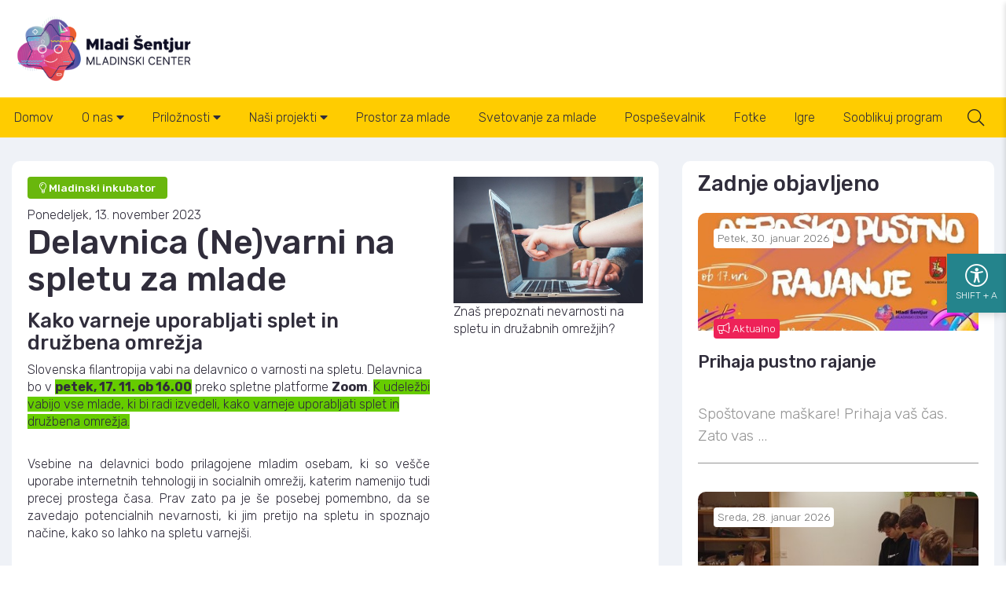

--- FILE ---
content_type: text/html; charset=UTF-8
request_url: https://mladi-sentjur.si/Mladinski-podjetniski-inkubator/delavnica-nevarni-na-spletu-za-mlade/?keyboard-navigation=enable
body_size: 6102
content:
<!DOCTYPE html>
<html   data-pr-id="4bd5f16e4aea9199ca5bf31197ae2e692964f4e2" data-font-resize="" data-keyboard-navigation="enable" lang="sl" class="bcms-page">
<head>
<meta charset="utf-8" >
<meta http-equiv="X-UA-Compatible" content="IE=edge">
<meta name="viewport" content="width=device-width, initial-scale=1">
<meta name="designer" content="Kabi d.o.o. - www.kabi.si">
<meta name="description" content="Spoznaj kako varneje uporabiti družbena omrežja in splet">
<meta name="keywords" content="mladi, mladi šentjur, sentjur, mlad, mlada, delavnica, varnost, splet, varni na spletu, varni na internetu,">
<meta name="og:title" content="Delavnica (Ne)varni na spletu za mlade - Mladinski center Šentjur">
<meta name="og:description" content="Spoznaj kako varneje uporabiti družbena omrežja in splet">
<meta name="og:site_name" content="Mladinski center Šentjur">
<meta name="og:url" content="https://mladi-sentjur.si/Mladinski-podjetniski-inkubator/delavnica-nevarni-na-spletu-za-mlade/">
<meta name="og:type" content="article">
<meta name="og:image" content="https://mladi-sentjur.si/f/pics/Mladinski-podjetniski-inkubator/john-schnobrich-FlPc9_VocJ4-unsplash_o.jpg">
<meta name="twitter:card" content="summary_large_image">
<meta name="twitter:title" content="Delavnica (Ne)varni na spletu za mlade - Mladinski center Šentjur">
<meta name="twitter:description" content="Spoznaj kako varneje uporabiti družbena omrežja in splet">
<meta name="twitter:image" content="https://mladi-sentjur.si/f/pics/Mladinski-podjetniski-inkubator/john-schnobrich-FlPc9_VocJ4-unsplash_o.jpg">
<meta name="robots" content="noindex">
<link rel='shortcut icon' href='/p/favicon.ico'>
    <link rel='preconnect' href='https://fonts.googleapis.com'>
    <link rel='preconnect' href='https://fonts.gstatic.com' crossorigin>
    <link href='https://fonts.googleapis.com/css?family=Rubik:300,300i,400,400i,500,500i,700,700i,900,900i&display=swap&subset=latin-ext' rel='stylesheet'>
<link href="/f/docs/head.s340.all.1ec0a60.v35.min.css" rel="stylesheet" >


<title>Delavnica (Ne)varni na spletu za mlade - Mladinski center Šentjur</title>
<link rel="canonical" href="https://mladi-sentjur.si/Mladinski-podjetniski-inkubator/delavnica-nevarni-na-spletu-za-mlade/" >
</head>
<body class='lang-sl'>

    <div id="page">
    <header class="navbar navbar-static-top bs-docs-nav headerUvodna">
        <div class="container">
            <div class="row">
                <div class="col-md-12">
                    <a href="/" class="navbar-brand"></a>
                    <div class="navbar-drawer">
                        <div class="line line1"></div>
                        <div class="line line2"></div>
                        <div class="line line3"></div>
                    </div>
                </div>
            </div>
        </div>
        <div class="menu-bck">
            <div class="container">
                <nav class="navbar-collapse slide_menu">
                            <ul class="nav navbar-nav">
                        <li  class='first menu-1' >
                <a href="/" tabindex="0" onfocus=accesibilityOn('menu-1')><i class='ti-shine'></i> <span>Domov</span></a>
                            </li>
                        <li  class='menu-2' >
                <a class='dropdown'  href="/Mladinski-center-Sentjur/" tabindex="0" onfocus=accesibilityOn('menu-2')>O nas <i class="fa fa-caret-down"></i></a>
                <ul class='dropdown-menu'>            <li  class='last' >
                <a href="/e-novice-mladinskega-centra-sentjur/" tabindex="0" >E-novice Mladinskega centra Šentjur</a>
                            </li>
            </ul>            </li>
                        <li  class='menu-3' >
                <a class='dropdown'  href="/priloznosti/" tabindex="0" onfocus=accesibilityOn('menu-3')>Priložnosti <i class="fa fa-caret-down"></i></a>
                <ul class='dropdown-menu'>            <li  class='first' >
                <a href="https://mladi-sentjur.si/Aktualno/" tabindex="0" >Aktualno za mlade</a>
                            </li>
                        <li >
                <a href="https://mladi-sentjur.si/Razpisi/" tabindex="0" >Razpisi in natečaji</a>
                            </li>
                        <li >
                <a href="https://mladi-sentjur.si/Mladinski-podjetniski-inkubator/" tabindex="0" >Novice mladinskega inkubatorja</a>
                            </li>
                        <li  class='last' >
                <a href="https://mladi-sentjur.si/Prireditve-in-dogodki-za-mlade/" tabindex="0" >Dogodki za mlade</a>
                            </li>
            </ul>            </li>
                        <li  class='menu-4' >
                <a class='dropdown'  href="/nasi-projekti/" tabindex="0" onfocus=accesibilityOn('menu-4')>Naši projekti <i class="fa fa-caret-down"></i></a>
                <ul class='dropdown-menu'>            <li  class='first' >
                <a href="/projekt-sentjurski-vitezi/" tabindex="0" >Šentjurski vitezi</a>
                            </li>
                        <li >
                <a href="/projekt-prostovoljna-ucna-pomoc/" tabindex="0" >Prostovoljna učna pomoč</a>
                            </li>
                        <li >
                <a href="/projekt-po-soli/" tabindex="0" >Po šoli</a>
                            </li>
                        <li >
                <a href="/projekt-sentjur-mene-mas/" tabindex="0" >Šentjur, mene maš!</a>
                            </li>
                        <li >
                <a href="/Mladinska-drustva/" tabindex="0" >Podaj žogico - srečanja mladinskih društev</a>
                            </li>
                        <li >
                <a href="/Mladi-za-razvoj-Sentjurja-in-Dobja/" tabindex="0" >Razpis Mladi za razvoj Šentjurja in Dobja</a>
                            </li>
                        <li >
                <a href="/projekt-spoznaj-svojo-obcino/" tabindex="0" >Spoznaj svojo občino!</a>
                            </li>
                        <li >
                <a href="/Prostovoljec_ka-Obcine-Sentjur/" tabindex="0" >Prostovoljec_ka Občine Šentjur</a>
                            </li>
                        <li >
                <a href="/mladinske-izmenjave-pobratenih-obcin/" tabindex="0" >Mladinske izmenjave pobratenih občin</a>
                            </li>
                        <li >
                <a href="/strategija-razvoja-mladinskega-dela-obcine-sentjur/" tabindex="0" >Strategija razvoja mladinskega dela Občine Šentjur 2021-2025</a>
                            </li>
                        <li >
                <a href="/varne-tocke-predstavitev/" tabindex="0" >Varne točke</a>
                            </li>
                        <li  class='last' >
                <a href="/pretekli-projekti/" tabindex="0" >Zaključeni projekti</a>
                            </li>
            </ul>            </li>
                        <li  class='menu-5' >
                <a href="/prostor-za-mlade/" tabindex="0" onfocus=accesibilityOn('menu-5')>Prostor za mlade</a>
                            </li>
                        <li  class='menu-6' >
                <a href="/svetovanje-za-mlade/" tabindex="0" onfocus=accesibilityOn('menu-6')>Svetovanje za mlade</a>
                            </li>
                        <li  class='menu-7' >
                <a href="http://mladi-sentjur.si/pospesevalnik/" tabindex="0" onfocus=accesibilityOn('menu-7')>Pospeševalnik</a>
                            </li>
                        <li  class='menu-8' >
                <a href="/Fotoutrinki/" tabindex="0" onfocus=accesibilityOn('menu-8')>Fotke</a>
                            </li>
                        <li  class='last menu-9' >
                <a href="/druzabne-igre/" tabindex="0" onfocus=accesibilityOn('menu-9')>Igre</a>
                            </li>
                        <li  class='menu-10' >
                <a href="/sooblikuj-nas-program/" tabindex="0" onfocus=accesibilityOn('menu-10')>Sooblikuj program</a>
                            </li>
                        <div class="navbar-drawer">
                 <i class="fal fa-times"></i>
            </div>
            <li class="search-menu">
                <form id="search-box" class="form-inline" method="get" action="/iskalnik/">
    <i class="fal fa-search"></i>
    <input accesskey="f" class="form-control searchFor" name="isci" type="text" value="" placeholder="">
</form>
            </li>
        </ul>
                        </nav>
            </div>
        </div>
    </header>
            <div class="content-wrapper">
            <div class="container">
                    <div class="row rowContent">
        <div class="col-md-8">
                <div class="item Novica simpleItem">
        <div class="row">
            <div class="content">
                                        <div class="col-xs-12 col-sm-8">
                            <h3 class="kat-title green"><i class="fal fa-lightbulb"></i> Mladinski inkubator</h3>
                            <time>Ponedeljek, 13. november 2023</time>
                            <h1>Delavnica (Ne)varni na spletu za mlade</h1>
                                                            <h2>Kako varneje uporabljati splet in družbena omrežja</h2>
                                <div class="hfeed" id="primary">
  <div class="category-izobrazevanje category-za-mlade format-standard has-post-thumbnail hentry post post-105762 status-publish type-post" id="post-105762">
    Slovenska filantropija vabi na delavnico o varnosti na spletu. Delavnica bo v <strong><span style="background-color:#66cc00">petek, 17. 11. ob 16.00</span></strong> preko spletne platforme <strong>Zoom</strong>. <span style="background-color:#66cc00">K udeležbi vabijo vse mlade, ki bi radi izvedeli, kako varneje uporabljati splet in družbena omrežja.</span>
    <div class="clearfix" id="single-columns">
      <div id="single-column-left">
        <div class="entry-content">
          <p style="text-align:justify">
            &nbsp;
          </p>
          <p style="text-align:justify">
            Vsebine na delavnici bodo prilagojene mladim osebam, ki so vešče uporabe internetnih tehnologij in socialnih omrežij, katerim namenijo tudi precej prostega časa. Prav zato pa je še posebej pomembno, da se zavedajo potencialnih nevarnosti, ki jim pretijo na spletu in spoznajo načine, kako so lahko na spletu varnejši.
          </p>
          <p style="text-align:justify">
            <br type="_moz">
            Delavnica bo interaktivna, poudarek bo na potrebah in konkretnih vprašanjih zato bodo zelo veseli aktivnega vključevanja udeležencev.
          </p>
          <div>
            <section>
              <div>
                <div>
                  <div>
                    <table class="fckTable" style="border:undefined; width:823px" summary="Poletje z Mladinskim centrom Šentjur">
                      <tbody>
                        <tr class="fckTR0 fckTRprvi fckTRzadnji">
                          <td bgcolor="#00FF66" style="background-color:#00ff66; background:#00ff66" width="793">
                            <p class="western" lang="sl-SI" style="margin-bottom:5px; margin-top:5px; text-align:left">
                              <span style="background:transparent"><span style="line-height:115%"><img align="bottom" alt="Kako se prijaviš?" height="40" name="Slika 1" src="https://www.mladi-sentjur.si/f/img/Image/mladi/Clanki/Oznake-2020/2020-Kako-se-prijavis-bel.png" width="300"></span></span>
                            </p>
                            <p class="western" lang="sl-SI" style="margin-bottom:5px; margin-top:5px; text-align:left">
                              Število mest na delavnici je omejeno. Prijave bodo odprte do četrtka, 16. 11. 2023, oz. do zapolnitve mest.&nbsp;
                            </p>
                            <p style="text-align:justify">
                              Več informacij <a href="https://www.filantropija.org/dogodek/ne-varnost-na-spletu-za-mlade/?wcs_timestamp=1700236800">na spletni strani filantropije</a>. Prijavnico najdeš <a href="https://www.filantropija.org/izobrazevanje-nevarnost-na-spletu-za-mlade/" rel="noopener" target="_blank">tukaj</a>.
                            </p>
                          </td>
                        </tr>
                      </tbody>
                    </table>
                  </div>
                </div>
              </div>
            </section>
            <section class="sc-general : sc-editor-text : mb-72">
              <div class=": container text--18">
                <div class="editor-text">
                  <div class=": center-md row">
                    <table class="fckTable" border="0" cellpadding="0" cellspacing="0" style="width:100%" summary="Si v začetni fazi razvijanja svoje podjetniške ideje?">
                      <tbody>
                        <tr class="fckTR0 fckTRprvi fckTRzadnji">
                          <td style="background-color:#bbbbbb; border-color:#bbbbbb">
                            <h4>
                              <img alt="Vir:" height="40" src="https://www.mladi-sentjur.si/f/img/Image/mladi/Clanki/Oznake-2020/2020-Vir-bel.png" width="300">
                            </h4>
                            <p>
                              <em>L'mit in Filantropija</em>
                            </p>
                          </td>
                        </tr>
                      </tbody>
                    </table>
                  </div>
                </div>
              </div>
            </section>
          </div>
        </div>
      </div>
    </div>
  </div>
</div>                            <a class="btn btn-primary" href="/Mladinski-podjetniski-inkubator/"><i class='fal fa-long-arrow-left'></i> Nazaj</a>
                        </div>
                        <div class="col-xs-12 col-sm-4">
                                <div class="imagesCol">
                    <div class="image">
                                    <a class='firstImg' href="/f/pics/Mladinski-podjetniski-inkubator/john-schnobrich-FlPc9_VocJ4-unsplash_b.jpg" rel="lightbox[gal]" data-fancybox="Delavnica (Ne)varni na spletu za mlade" title="Znaš prepoznati nevarnosti na spletu in družabnih omrežjih?"><img src="/f/pics/Mladinski-podjetniski-inkubator/john-schnobrich-FlPc9_VocJ4-unsplash_m.jpg" class="img-responsive" alt="Znaš prepoznati nevarnosti na spletu in družabnih omrežjih?" /></a>
                                            <p>Znaš prepoznati nevarnosti na spletu in družabnih omrežjih?</p>
                                </div>
                </div>
                            </div>
                                    </div>
        </div>
    </div>
            </div>

        <div class="col-md-4">
            <div class="right-col">
                <div class="entry-news-block">
    <div class="row">
                    <div class="col-xs-12">
                <h2 class="home-title">Zadnje objavljeno</h2>
            </div>
            <div class="col-sm-12 col-xs-12">
                                    <div class="news-list">
                        <div class="images-col objectFit">
                                                        <time datetime>Petek, 30. januar 2026</time>
                            <a class="kat-link red" href="/Aktualno/"><i class="fal fa-bullhorn"></i> Aktualno</a>
                            <a href="/Aktualno/prihaja-pustno-rajanje/">
                                <img class="img-responsive" src="/f/pics/Aktualno/Pustovanje2026_b.jpg" alt="Prihaja pustno rajanje ob 17.00"/>
                            </a>
                        </div>
                        <div class="txt">
                            <a href="/Aktualno/prihaja-pustno-rajanje/"><h3>Prihaja pustno rajanje</h3></a>
                            <div class="sadrzaj">
                                <p>Spoštovane maškare!
  


  
    Prihaja vaš čas. 
  
  
    Zato vas  ...</p>                            </div>
                        </div>
                    </div>
                                        <div class="news-list">
                        <div class="images-col objectFit">
                                                        <time datetime>Sreda, 28. januar 2026</time>
                            <a class="kat-link red" href="/Aktualno/"><i class="fal fa-bullhorn"></i> Aktualno</a>
                            <a href="/Aktualno/ko-roboti-in-ideje-mladih-resujejo-resnicne-probleme/">
                                <img class="img-responsive" src="/f/pics/Aktualno/IMG_251_b.jpg" alt="Slika polja - intenzivna priprava"/>
                            </a>
                        </div>
                        <div class="txt">
                            <a href="/Aktualno/ko-roboti-in-ideje-mladih-resujejo-resnicne-probleme/"><h3>Ko roboti in ideje mladih rešujejo resnične probleme</h3></a>
                            <div class="sadrzaj">
                                <p>V letošnjem šolskem letu Lego gospodarji, ekipa učencev iz OŠ Hruševec ...</p>                            </div>
                        </div>
                    </div>
                                </div>
                </div>
</div>    <div class="entry-dogotki">
        <h2 class="home-title">Dogodki za mlade</h2>
        <div class="dogotki">
            <div class="dogotki-row">
                <div class="row">
                                            <div class="col-sm-12 col-xs-12 no-padding-top">
                            <div class="item eventItem event-workshops event-item-box">
                                <div class='fancyDate fd0'><div><div class='day'>30</div><div>Jan</div><div>2026</div></div></div>                                <span class="hour">od 16.00 do 19.00</span>
                                <span class='label label-event-type event-workshops'>Delavnice</span>                                <h2><a href="/Prireditve-in-dogodki-za-mlade/delavnica-legorobotike-2025">Delavnica Legorobotike</a></h2>
                                <h3><a href="/Prireditve-in-dogodki-za-mlade/delavnica-legorobotike-2025">Prostor za mlade, Mestni trg 2 - pritličje, Šentjur</a></h3>
                            </div>
                        </div>
                                                <div class="col-sm-12 col-xs-12 no-padding-top">
                            <div class="item eventItem event-entertainment event-item-box">
                                <div class='fancyDate fd0'><div><div class='day'>30</div><div>Jan</div><div>2026</div></div></div>                                <span class="hour">od 13.00 do 15.00</span>
                                <span class='label label-event-type event-entertainment'>Zabava</span>                                <h2><a href="/Prireditve-in-dogodki-za-mlade/po-soli-2026-januar-20">Po šoli</a></h2>
                                <h3><a href="/Prireditve-in-dogodki-za-mlade/po-soli-2026-januar-20">Prostor za mlade, Mestni trg 2 - pritličje, Šentjur</a></h3>
                            </div>
                        </div>
                                                <div class="col-sm-12 col-xs-12 no-padding-top">
                            <div class="item eventItem event-entertainment event-item-box">
                                <div class='fancyDate fd0'><div><div class='day'>29</div><div>Jan</div><div>2026</div></div></div>                                <span class="hour">od 13.00 do 15.00</span>
                                <span class='label label-event-type event-entertainment'>Zabava</span>                                <h2><a href="/Prireditve-in-dogodki-za-mlade/po-soli-2026-januar-19">Po šoli</a></h2>
                                <h3><a href="/Prireditve-in-dogodki-za-mlade/po-soli-2026-januar-19">Prostor za mlade, Mestni trg 2 - pritličje, Šentjur</a></h3>
                            </div>
                        </div>
                                        </div>
            </div>
        </div>
    </div>
        <div class="row">
        <div class="col-md-6">
                        <div class="banner">
                    <a href='https://www.mladi-sentjur.si/svetovanje-za-mlade/'>                        <img src="/f/docs/Oglasevanje/Mladi_Sentjur_mladinski_center_Svetovanje_za_mlade__podjetnisko_projektno_nas_1.gif">
                    </a>                </div>
                                <div class="banner">
                    <a href='http://www.sentjur.si/'>                        <img src="/f/docs/Oglasevanje/baner_grb_Obcina_Sentjur.jpg">
                    </a>                </div>
                                <div class="banner">
                    <a href='https://www.mladi-sentjur.si/projekt-casovni-stroj/'>                        <img src="/f/docs/Oglasevanje/PRP_LEADER_EU_SLO_logo_500.jpg">
                    </a>                </div>
                                <div class="banner">
                    <a href='http://mladi-sentjur.si/pospesevalnik/'>                        <img src="/f/docs/Oglasevanje/banner-pospesevalnik-190x190.gif">
                    </a>                </div>
                                <div class="banner">
                    <a href='http://www.mladi-sentjur.si/varne-tocke-predstavitev.html'>                        <img src="/f/docs/Oglasevanje/Mladi_Sentjur_mladinski_center_varna_tocka_kje_so_2022.gif">
                    </a>                </div>
                                    </div>
                    <div class="col-md-6">
                                    <div class="banner">
                    <a href='http://www.ursm.gov.si/'>                        <img src="/f/docs/Oglasevanje/Slovenski_logotip_Urada_Republike_Slovenije_za_mladino_PNG_splet-555x200px.jpg">
                    </a>                </div>
                                <div class="banner">
                    <a href='http://las.ra-kozjansko.si/'>                        <img src="/f/docs/Oglasevanje/las_logo.jpg">
                    </a>                </div>
                                <div class="banner">
                    <a href='http://www.mladi-sentjur.si/Mladi-za-razvoj-Sentjurja-in-Dobja'>                        <img src="/f/docs/Oglasevanje/banner-Mladi-za-razvoj-Sentjurja-in-Dobja-razpis-190x190.gif">
                    </a>                </div>
                                <div class="banner">
                    <a href='https://mladi-sentjur.si/projekt-sentjur-mene-mas'>                        <img src="/f/docs/Oglasevanje/logo_baner_Sentjur_mene_mas.jpg">
                    </a>                </div>
                                <div class="banner">
                    <a href='https://www.mladi-sentjur.si/Mladinski-center-Sentjur/izjava-o-dostopnosti'>                        <img src="/f/docs/Oglasevanje/Izjava_dostopnost_spletne_strani_Mladinski_center_Sentjur_ikona.jpg">
                    </a>                </div>
                        </div>
    </div>
                </div>
        </div>
    </div>
            </div>
        </div>
            <footer>
    <div class="container">
        <div class="row">
            <div class="col-sm-6 col-xs-12 info-txt">
                <a class="footer-logo" href="/"></a>
                <div class="footer-txt">
                    <h4>Mestni trg 2, 3230 Šentjur</h4>
                    <a href="tel:03/747-18-01"><i class="fal fa-phone"></i> <span>03/747-18-01</span></a>
                    <a href="mailto:mladi@ra-kozjansko.si"><i class="fal fa-at"></i> <span>mladi@ra-kozjansko.si</span></a>
                    <ul>
                                                    <li><a href="https://web.facebook.com/mladi.sentjur?_rdc=1&_rdr" target="_blank"><i class="fab fa-facebook-square"></i></a></li>
                                                        <li><a href="https://www.instagram.com/mladi.sentjur/" target="_blank"><i class="fab fa-instagram"></i></a></li>
                                                        <li><a href="https://www.tiktok.com/@mladi.sentjur" target="_blank"><img src="/p/css/tiktok.png" /></a></li>
                                                        <li><a href="https://www.youtube.com/user/mladisentjur" target="_blank"><i class="fab fa-youtube-square"></i></a></li>
                                                        <li><a href="https://www.dermandar.com/user.php?q=mcsentjur/3" target="_blank"><img src="/p/css/drmar.png" /></a></li>
                                                        <li><a href="https://issuu.com/mcsentjur" target="_blank"><img src="/p/css/issuu.png" /></a></li>
                                                        <li><a href="https://mladi-sentjur.si/Mladinski-center-Sentjur/mladinski-center-sentjur-na-snapchatu" target="_blank"><i class="fab fa-snapchat-ghost"></i></a></li>
                                                </ul>
                </div>
            </div>
            <div class="col-sm-6 col-xs-12 info-txt">
                <a class="kozjansko-logo" href="https://www.kozjansko.si" target="_blank"></a>
                <div class="footer-txt">
                    <h4>Ulica skladateljev Ipavcev 17, 3230 Šentjur</h4>
                    <a href="tel:03/747-13-07"><i class="fal fa-phone"></i> <span>03/747-13-07</span></a>
                    <a href="mailto:info@ra-kozjansko.si"><i class="fal fa-at"></i> <span>info@ra-kozjansko.si</span></a>
                </div>
            </div>
        </div>
    </div>
    <div class="footer-bottom">
        <div class="container">
            <div class="text-center">
                <a class="copyright-link" href="https://www.kabi.info" target="_blank">Oblikovanje in izdelava spletne strani:&nbsp;<strong>Kabi d.o.o</strong></a>
            </div>
        </div>
    </div>
</footer></div>

<div class="a11y-actions-opener"><i class="fas fa-universal-access"></i><small>SHIFT + A</small></div><nav class="a11y-actions-panel"><div title="ESC" class="a11y-actions-panel__close"><i class="fas fa-times"></i></div><div class="a11y-actions-panel__header"><i class="fas fa-universal-access"></i><div><h4 class="a11y-actions-panel__header-title">nastavitve dostopnosti</h4><small>SHIFT + A</small></div></div><div class="a11y-actions-panel__buttons"><a href="https://mladi-sentjur.si/Mladinski-podjetniski-inkubator/delavnica-nevarni-na-spletu-za-mlade/?font-resize=plus"
       class="a11y-actions-panel__btn btn btn-primary"
       data-toggle="tooltip"
       title="Povečaj font"><div class="a11y-actions-panel__btn-visuals"><small>A</small><i class="fas fa-plus"></i></div><small class="a11y-actions-panel__btn-description">Povečaj font</small></a><a href="https://mladi-sentjur.si/Mladinski-podjetniski-inkubator/delavnica-nevarni-na-spletu-za-mlade/?font-resize=minus"
       class="a11y-actions-panel__btn btn btn-primary"
       data-toggle="tooltip"
       title="Zmanjšaj font"><div class="a11y-actions-panel__btn-visuals"><small>A</small><i class="fas fa-minus"></i></div><small class="a11y-actions-panel__btn-description">Zmanjšaj font</small></a><a href="https://mladi-sentjur.si/Mladinski-podjetniski-inkubator/delavnica-nevarni-na-spletu-za-mlade/?font-resize=reset"
       class="a11y-actions-panel__btn btn btn-primary"
       data-toggle="tooltip"
       title="Poenostavi font"><div class="a11y-actions-panel__btn-visuals"><small>A</small><i class="fas fa-undo-alt"></i></div><small class="a11y-actions-panel__btn-description">Poenostavi font</small></a><a href="https://mladi-sentjur.si/Mladinski-podjetniski-inkubator/delavnica-nevarni-na-spletu-za-mlade/?dyslectic=enable"
       class="a11y-actions-panel__btn btn btn-primary"
       data-toggle="tooltip"
       title="Omogoči pomoč za dislektike"><div class="a11y-actions-panel__btn-visuals"><i class="fas fa-adjust"></i></div><small class="a11y-actions-panel__btn-description">Omogoči pomoč za dislektike</small></a><a href="https://mladi-sentjur.si/Mladinski-podjetniski-inkubator/delavnica-nevarni-na-spletu-za-mlade/?poor-vision=enable"
       class="a11y-actions-panel__btn btn btn-primary"
       data-toggle="tooltip"
       title="Omogoči pomoč za slabo vidne"><div class="a11y-actions-panel__btn-visuals"><i class="fas fa-eye"></i></div><small class="a11y-actions-panel__btn-description">Omogoči pomoč za slabo vidne</small></a><a href="https://mladi-sentjur.si/Mladinski-podjetniski-inkubator/delavnica-nevarni-na-spletu-za-mlade/?big-headings=enable"
       class="a11y-actions-panel__btn btn btn-primary"
       data-toggle="tooltip"
       title="Omogoči velike naslove"><div class="a11y-actions-panel__btn-visuals"><i class="fas fa-h1"></i></div><small class="a11y-actions-panel__btn-description">Omogoči velike naslove</small></a><a href="https://mladi-sentjur.si/Mladinski-podjetniski-inkubator/delavnica-nevarni-na-spletu-za-mlade/?big-white-cursor=enable"
       class="a11y-actions-panel__btn btn btn-primary"
       data-toggle="tooltip"
       title="Omogoči velik bel kurzor"><div class="a11y-actions-panel__btn-visuals"><i class="fal fa-mouse-pointer"></i></div><small class="a11y-actions-panel__btn-description">Omogoči velik bel kurzor</small></a><a href="https://mladi-sentjur.si/Mladinski-podjetniski-inkubator/delavnica-nevarni-na-spletu-za-mlade/?big-black-cursor=enable"
       class="a11y-actions-panel__btn btn btn-primary"
       data-toggle="tooltip"
       title="Omogoči velik črn kurzor"><div class="a11y-actions-panel__btn-visuals"><i class="fas fa-mouse-pointer"></i></div><small class="a11y-actions-panel__btn-description">Omogoči velik črn kurzor</small></a><a href="https://mladi-sentjur.si/Mladinski-podjetniski-inkubator/delavnica-nevarni-na-spletu-za-mlade/?keyboard-navigation=disable"
       class="a11y-actions-panel__btn btn btn-primary active"
       data-toggle="tooltip"
       title="Onemogoči navigacijo z tipkovnico"><div class="a11y-actions-panel__btn-visuals"><i class="fas fa-keyboard"></i></div><small class="a11y-actions-panel__btn-description">Onemogoči navigacijo z tipkovnico</small></a><a href="https://mladi-sentjur.si/Mladinski-podjetniski-inkubator/delavnica-nevarni-na-spletu-za-mlade/?bold-fonts=enable"
       class="a11y-actions-panel__btn btn btn-primary"
       data-toggle="tooltip"
       title="Omogoči odebeljeno pisavo"><div class="a11y-actions-panel__btn-visuals"><i class="fas fa-weight-hanging"></i></div><small class="a11y-actions-panel__btn-description">Omogoči odebeljeno pisavo</small></a><a href="https://mladi-sentjur.si/Mladinski-podjetniski-inkubator/delavnica-nevarni-na-spletu-za-mlade/?underline-links=enable"
       class="a11y-actions-panel__btn btn btn-primary"
       data-toggle="tooltip"
       title="Omogoči podčrtane povezave"><div class="a11y-actions-panel__btn-visuals"><i class="fas fa-underline"></i></div><small class="a11y-actions-panel__btn-description">Omogoči podčrtane povezave</small></a></div><div class="a11y-actions-panel__footer"><a href="https://mladi-sentjur.si/Mladinski-podjetniski-inkubator/delavnica-nevarni-na-spletu-za-mlade/?a11y=disable" title="SHIFT + R" class="a11y-actions-panel__btn btn btn-info">
                ponastavi
            </a></div></nav>
    		<script  src="/f/docs/end.s340.f7e37c6.v35.min.js"></script>


</body>
</html>
